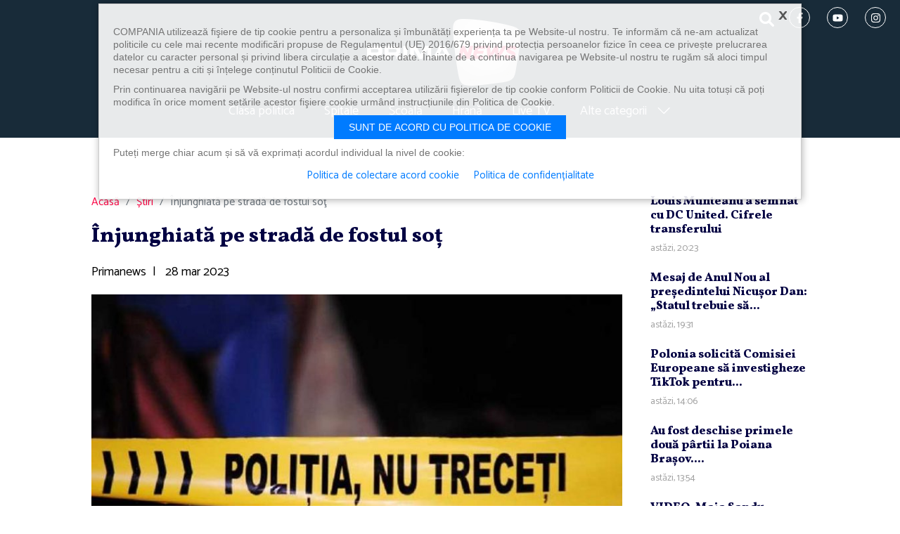

--- FILE ---
content_type: text/html; charset=UTF-8
request_url: https://primanews.ro/stiri/injunghiata-pe-strada-de-fostul-sot-21209364/
body_size: 10590
content:
<!DOCTYPE html>
<html lang="ro">
<head>
	<meta charset="utf-8"><meta http-equiv="X-UA-Compatible" content="IE=edge"><meta name="viewport" content="width=device-width, initial-scale=1"><link rel="preconnect" href="https://fonts.googleapis.com"><link rel="preconnect" href="https://fonts.gstatic.com" crossorigin><link href="https://fonts.googleapis.com/css2?family=Catamaran&family=Vollkorn:wght@800&display=swap" rel="stylesheet"><title>Înjunghiată pe stradă de fostul soţ</title><meta name="description" content="Nou caz înfiorător, de data aceasta la Sângeorz-Băi." /><meta property="og:site_name" content="Primanews" /><meta property="og:type" content="article" /><meta property="og:url" content="https://primanews.ro/stiri/injunghiata-pe-strada-de-fostul-sot-21209364/" /><meta property="og:title" content="Înjunghiată pe stradă de fostul soţ" /><meta property="og:description" content="Nou caz înfiorător, de data aceasta la Sângeorz-Băi." /><link rel="canonical" href="https://primanews.ro/stiri/injunghiata-pe-strada-de-fostul-sot-21209364" /><meta name="cXenseParse:pageclass" content="article" /><meta name="cXenseParse:url" content="https://primanews.ro/stiri/injunghiata-pe-strada-de-fostul-sot-21209364/" /><link rel="shortcut icon" href="/assets/imgs/favicon.ico" /><link rel="icon" type="image/x-icon" sizes="47x47" href="/assets/imgs/favicon.ico" /><link rel="shortcut icon" type="image/vnd.microsoft.icon" href="/assets/imgs/favicon.ico" /><link rel="icon" type="image/png" sizes="47x47" href="/assets/imgs/favicon.png"><link href="/assets/css/style.css" rel="stylesheet"><!--[if lt IE 9]><script src="https://oss.maxcdn.com/libs/html5shiv/3.7.0/html5shiv.js"></script><script src="https://oss.maxcdn.com/libs/respond.js/1.4.2/respond.min.js"></script><![endif]-->	
<!-- Banners css -->
<script type="text/javascript" async src="https://securepubads.g.doubleclick.net/tag/js/gpt.js"></script>
<style>
    iframe { max-width: 100%;}
    .mobile-ad { display: none;}
    .tablet-ad { display: none;}
    .desktop-ad { display: none;}
    @media only screen and (max-width: 767px) {
        .mobile-ad { display: block;}
    }
    @media only screen and (min-width: 768px) and (max-width: 991px) {
        .tablet-ad { display: block;}
    }
    @media only screen and (min-width: 992px) {
        .desktop-ad { display: block;}
    }
</style>
<!-- /Banners css -->

    <meta name="facebook-domain-verification" content="1g6mq7tmppxye1po07mufnuiqflmw3" />
    <!-- Google tag (gtag.js) -->
    <script async src="https://www.googletagmanager.com/gtag/js?id=G-LZ0GPVS4P1"></script>
    <script>
        window.dataLayer = window.dataLayer || [];
        function gtag(){dataLayer.push(arguments);}
        gtag('js', new Date());gtag('config', 'G-LZ0GPVS4P1');
    </script>
	
</head>
<body>
        <header class="site-header">
<div class="container-fluid">
  <nav class="navbar navbar-expand-lg" role="navigation">
    <button type="button" class="navbar-toggler" data-bs-toggle="collapse" data-bs-target="#navbarMenu" aria-expanded="false"><span></span><span></span><span></span></button>
    <div class="order-lg-2"><h1><a class="navbar-brand" href="/" rel="home">PrimaNews.ro</a></h1></div>
    <div class="d-flex align-items-center justify-content-end order-lg-1">
      <div class="header-search">
        <button class="btn nav-link" type="button" data-bs-toggle="collapse" data-bs-target="#collapseSearch" aria-expanded="false" aria-controls="collapseSearch">
          <span class="icon icon-search" role="img"><svg><title>search</title><use xmlns:xlink="http://www.w3.org/1999/xlink" xlink:href="/assets/svg/icons.svg#icon-search"></use></svg></span>            </button>
      </div>
      <div class="social-icon d-none d-md-block">
        <a href="https://www.facebook.com/primatvnews/" title="urmărește-ne pe facebook" target="_blank"><span class="icon icon-facebook-f" role="img"><svg><title>facebook-f</title><use xmlns:xlink="http://www.w3.org/1999/xlink" xlink:href="/assets/svg/icons.svg#icon-facebook-f"></use></svg></span>            </a>
        <a href="https://www.youtube.com/@primanewsromania" title="urmărește-ne pe youtube" target="_blank"><span class="icon icon-youtube" role="img"><svg><title>youtube</title><use xmlns:xlink="http://www.w3.org/1999/xlink" xlink:href="/assets/svg/icons.svg#icon-youtube"></use></svg></span>            </a>
        <a href="https://www.instagram.com/primanewstvro/" title="urmărește-ne pe instagram" target="_blank"><span class="icon icon-instagram" role="img"><svg><title>instagram</title><use xmlns:xlink="http://www.w3.org/1999/xlink" xlink:href="/assets/svg/icons.svg#icon-instagram"></use></svg></span>            </a>
      </div>
    </div>
    <div class="collapse navbar-collapse order-lg-3" id="navbarMenu">
      <ul class="nav navbar-nav menu">
        <!--<li><a href="/bugetul-romaniei/" title="Bugetul Romaniei">Bugetul Romaniei</a></li>-->
        <!--<li><a href="/energie/" title="Energie">Energie</a></li>-->
        <li><a href="/clasa-politica/" title="Clasa politica">Clasa politica</a></li>
        <li><a href="/spitale/" title="Spitale">Spitale</a></li>
        <li><a href="/scoala/" title="Școala">Școală</a></li>
        <li><a href="/hrana/" title="Hrană">Hrană</a></li>
        <!--<li><a href="/diaspora/" title="Diaspora">Diaspora</a></li>-->
        <!--<li><a href="/focus/" title="Focus">Focus</a></li>-->
        <!--<li><a href="https://www.primaplay.ro/live/primanews" title="Live TV" target="_blank">Live TV</a></li>-->
        <li><a href="/live/" title="Live TV">Live TV</a></li>

        <li class="with-submenu">
          <a href="#" title="">Alte categorii <span class="icon icon-chevron-right" role="img"><svg><use xmlns:xlink="http://www.w3.org/1999/xlink" xlink:href="/assets/svg/icons.svg#icon-chevron-right"></use></svg></span></a>
          <div class="submenu">
            <ul>
              <li><a href="/stiri/" title="Știri">Știri</a></li>
              <li><a href="/video/" title="Video">Video</a></li>
              <!--<li><a href="/stiri-socante/" title="Știri șocante">Știri șocante</a></li>-->
              <li><a href="/eveniment/" title="Eveniment">Eveniment</a></li>
              <li><a href="/meteo/" title="Meteo">Meteo</a></li>
              <!--<li><a href="/justitie/" title="Justiție">Justiție</a></li>-->
              <!--<li><a href="/auto/" title="Auto">Auto</a></li>-->
              <li><a href="/economic/" title="Economic">Economic</a></li>
              <!--<li><a href="/lifestyle/" title="Lifestyle">Lifestyle</a></li>-->
              <li><a href="/externe/" title="Externe">Externe</a></li>
              <!--<li><a href="/cultura/" title="Cultură">Cultură</a></li>-->
              <!--<li><a href="/religie/" title="Religie">Religie</a></li>-->
              <!--<li><a href="/gadget/" title="Gadget">Gadget</a></li>-->
              <!--<li><a href="/home-improvement/" title="Home Improvement">Home Improvement</a></li>-->
              <li><a href="/sport/" title="Sport">Sport</a></li>
              <li><a href="/social/" title="Social">Social</a></li>
              <li><a href="/travel/" title="Travel">Travel</a></li>
              <li><a href="/vedete/" title="Vedete">Vedete</a></li>
              <li><a href="/campanii/" title="Campanii">Campanii</a></li>
            </ul>
          </div>
        </li>
      </ul>
      <div class="social-icon d-md-none mt-4">
        <a href="https://www.facebook.com/primatvnews/" title="urmărește-ne pe facebook" target="_blank">
          <span class="icon icon-facebook-f" role="img"><svg><title>facebook-f</title><use xmlns:xlink="http://www.w3.org/1999/xlink" xlink:href="/assets/svg/icons.svg#icon-facebook-f"></use></svg></span>            </a>
        <a href="https://www.youtube.com/@primanewsromania" title="urmărește-ne pe youtube" target="_blank">
          <span class="icon icon-youtube" role="img"><svg><title>youtube</title><use xmlns:xlink="http://www.w3.org/1999/xlink" xlink:href="/assets/svg/icons.svg#icon-youtube"></use></svg></span>            </a>
        <a href="https://www.instagram.com/primanewstvro/" title="urmărește-ne pe instagram" target="_blank">
          <span class="icon icon-instagram" role="img"><svg><title>instagram</title><use xmlns:xlink="http://www.w3.org/1999/xlink" xlink:href="/assets/svg/icons.svg#icon-instagram"></use></svg></span>            </a>
      </div>
    </div>
    <div class="collapse order-lg-4" id="collapseSearch">
      <form action="/cauta" role="search" class="form-search">
        <label class="visually-hidden" for="q">Caută</label>
        <input value="" name="q" id="q" placeholder="Caută…" class="form-control">
        <button type="submit" class="btn btn-link"><span class="icon icon-search" role="img"><svg><title>search</title><use xmlns:xlink="http://www.w3.org/1999/xlink" xlink:href="/assets/svg/icons.svg#icon-search"></use></svg></span></button>
      </form>
    </div>
  </nav>
</header>	<!-- /322250475/primanews_desktop/top -->
<div class="text-center mb-4 pb-3 desktop-ad">
<div id='div-gpt-ad-1717659313233-0' style='min-width: 728px; min-height: 90px;'></div>
</div>
<div class="text-center mb-4 mobile-ad">
<!-- /322250475/primanews_mobil/top_mobil -->
<div id='div-gpt-ad-1717659437866-0' style='min-width: 300px; min-height: 250px;'></div>
</div>


    <div class="container">
    <section class="s-article row">
        <div class="col-xl-9">
        <nav aria-label="breadcrumb"><ol class="breadcrumb"><li class="breadcrumb-item"><a href="/">Acasă</a></li><li class="breadcrumb-item active" aria-current="page"><a href="//www.primanews.ro/stiri/" title="Știri">Știri</a></li><li class="breadcrumb-item active" aria-current="page">Înjunghiată pe stradă de fostul soţ</li></ol></nav>    
<h1>Înjunghiată pe stradă de fostul soţ</h1><div class="article-author mb-3"><span class="name">Primanews</span><span class="mx-2">|</span><time class="time"> 28 mar 2023</time></div><div class="fb-like mb-3" data-href="https://developers.facebook.com/docs/plugins/" data-width="330" data-layout="standard" data-action="like" data-size="small" data-share="true"></div><div class="mb-4"><img class="w-100" src="/images/2022/04/jurnaluldearges.ro-socant-o-eleva-din-costesti-a-murit-in-timp-ce-se-afla-la-scoala-politistii-fac-cercetari-800x500.jpg" alt="Înjunghiată pe stradă de fostul soţ" width="980" height=""></div><article class="article-content mb-4"><p> <p>Nou caz înfiorător, de data aceasta la Sângeorz-Băi. O femeie a fost înjunghiată în plină stradă de fostul soţ cu care era în plin proces de divorţ şi trăieşte acum doar pentru că pompierii militari au putut interveni rapid. Imediat după ce a făcut gestul extrem bărbatul a fugit şi s-a sinucis. Vă avertizăm că urmează imagini şi detalii care vă pot afecta emoţional!</p> <p>Totul s-a întâmplat în jurul orei 7, în apropierea casei unde locuieşte femeia. Abia ce plecase spre muncă. Bărbatul a urmărit-o, iar la un moment dat s-a năpustit asupra ei cu un cuţit. Cei doi se aflau în plin proces de divorţ. După atac, bărbatul a fugit. </p> <div><div class="text-center mb-4 mobile-ad"> <!-- /322250475/primanews_mobil/rectangle_mobil --> <div id="div-gpt-ad-1717659452395-0" style="min-width: 300px; min-height: 250px;"></div> </div></div> <p>Atacul a avut loc în apropierea staţiei de pompieri din oraşul Sîngeorz-Băi. Imediat a primit ajutor medical de la pompierii militari şi a fost transportată de urgenţă la spitalul judeţean Bistriţa.</p> <p>Femeia se află acum în afara oricărui pericol. Pe fie a intrat şi Poliţia. Oamenii legii au mers să îl caute pe atacator. Bărbatul nu figura cu antecedente penale, iar cel mai probabil acesta a avut o criză de gelozie după ce fosta soţie i-a spus că nu vrea să se împace cu el.</p> <figure class="wp-block-embed is-type-video is-provider-youtube wp-block-embed-youtube wp-embed-aspect-16-9 wp-has-aspect-ratio"><div class="wp-block-embed__wrapper"> <div class="ratio ratio-16x9"><iframe title="Înjunghiată pe stradă de fostul soţ" width="1200" height="675" src="https://www.youtube.com/embed/eMpSAONrYm8?feature=oembed" frameborder="0" allow="accelerometer; autoplay; clipboard-write; encrypted-media; gyroscope; picture-in-picture; web-share" allowfullscreen></iframe></div> </div></figure> </p><div width="100%" class="mb-4">
<script type="text/javascript" async src="https://flx2.pnl.agency/flx2/?tag/widget=prima" width="100%" height="300"></script>
</div></article><div class="tags"><strong>Afla mai multe despre</strong><a href="/tags/femeie" title="femeie">femeie</a><a href="/tags/injunghiata" title="injunghiata">injunghiata</a><a href="/tags/sangeorz-bai" title="sangeorz-bai">sangeorz-bai</a><a href="/tags/sinucis" title="sinucis">sinucis</a><a href="/tags/sot" title="sot">sot</a><a href="/tags/strada" title="strada">strada</a><a href="/tags/top stiri" title="top stiri">top stiri</a></div><div class="article-share">Distribuie:<button class="btn-facebook share s_facebook" href="https://www.facebook.com/sharer.php?s=100&amp;p[title]=&amp;u=%C3%8Enjunghiat%C4%83+pe+strad%C4%83+de+fostul+so%C5%A3&amp;t=&amp;p[summary]=&amp;p[url]=http%3A%2F%2Fwww.primanews.ro%2F%2F"><span class="icon icon-facebook-f" role="img"><svg><title>facebook-f</title><use xmlns:xlink="http://www.w3.org/1999/xlink" xlink:href="/assets/svg/icons.svg#icon-facebook-f"></use></svg></span><em>Facebook</em></button><button class="btn-twitter share s_twitter" href="https://twitter.com/intent/tweet?url=http%3A%2F%2Fwww.primanews.ro%2Fstiri%2Finjunghiata-pe-strada-de-fostul-sot-21209364&amp;text="><span class="icon icon-twitter" role="img"><svg><title>twitter</title><use xmlns:xlink="http://www.w3.org/1999/xlink" xlink:href="/assets/svg/icons.svg#icon-twitter"></use></svg></span><em>Twitter</em></button><button class="btn-whatsapp share s_whatsapp" href="whatsapp://send?text=http%3A%2F%2Fwww.primanews.ro%2Fstiri%2Finjunghiata-pe-strada-de-fostul-sot-21209364"><span class="icon icon-whatsapp" role="img"><svg><title>whatsapp</title><use xmlns:xlink="http://www.w3.org/1999/xlink" xlink:href="/assets/svg/icons.svg#icon-whatsapp"></use></svg></span><em>Whatsapp</em></button><a class="btn-mail" href="mailto:?Subject=Ti-a%20fost%20recomandat%20%22%C3%8Enjunghiat%C4%83%20pe%20strad%C4%83%20de%20fostul%20so%C5%A3%22&amp;Body=%0ANou%20caz%20%C3%AEnfior%C4%83tor%2C%20de%20data%20aceasta%20la%20S%C3%A2ngeorz-B%C4%83i.%0D%0ACiteste%20continuarea%20articolului%20pe%20primanews.ro%0D%0Ahttps%3A%2F%2Fprimanews.ro%2Fstiri%2Finjunghiata-pe-strada-de-fostul-sot-21209364"><span class="icon icon-envelope-fill" role="img"><svg><title>envelope-fill</title><use xmlns:xlink="http://www.w3.org/1999/xlink" xlink:href="/assets/svg/icons.svg#icon-envelope-fill"></use></svg></span><em>Email</em></a></div><div class="d-lg-none text-center mb-4 mobile-ad">
<!-- /322250475/primanews_mobil/rectangle_mobil_2 -->
<div id='div-gpt-ad-1717659466968-0' style='min-width: 300px; min-height: 250px;'></div>
</div><img rel="nofollow" src="//viewscnt.1616.ro/c.gif?id=21209364&amp;pid=3221" alt="viewscnt" width="1" height="1" style="display:none;"/>

        </div>
        <div class="col-xl-3">
            <div class="sticky">
    <article class="article"><h2 class="art-title-sm"><a href="/stiri/louis-munteanu-a-semnat-cu-dc-united-cifrele-transferului-22292891" title="Louis Munteanu a semnat cu DC United. Cifrele transferului">Louis Munteanu a semnat cu DC United. Cifrele transferului</a></h2><time class="time">astăzi, 20:23</time></article><article class="article"><h2 class="art-title-sm"><a href="/stiri/mesaj-de-anul-nou-al-presedintelui-nicusor-dan-statul-trebuie-sa-devina-mai-eficient-mai-corect-si-mai-aproape-de-cetateni-22292847" title="Mesaj de Anul Nou al preşedintelui Nicuşor Dan: „Statul trebuie să devină mai eficient, mai corect şi mai aproape de cetăţeni”">Mesaj de Anul Nou al preşedintelui Nicuşor Dan: „Statul trebuie să...</a></h2><time class="time">astăzi, 19:31</time></article><article class="article"><h2 class="art-title-sm"><a href="/stiri/polonia-solicita-comisiei-europeane-sa-investigheze-tiktok-pentru-continut-generat-de-inteligenta-artificiala-22292583" title="Polonia solicită Comisiei Europeane să investigheze TikTok pentru conţinut generat de inteligenţa artificială">Polonia solicită Comisiei Europeane să investigheze TikTok pentru...</a></h2><time class="time">astăzi, 14:06</time></article><article class="article"><h2 class="art-title-sm"><a href="/stiri/au-fost-deschise-primele-doua-partii-la-poiana-brasov-administratorii-domeniului-schiabil-anunta-ca-lucreaza-pentru-amenajarea-celorlalte-partii-22292569" title="Au fost deschise primele două pârtii la Poiana Braşov. Administratorii domeniului schiabil anunţă că lucrează pentru amenajarea celorlalte pârtii">Au fost deschise primele două pârtii la Poiana Braşov....</a></h2><time class="time">astăzi, 13:54</time></article><article class="article"><h2 class="art-title-sm"><a href="/stiri/video-maia-sandu-desemnata-liderul-mondial-al-anului-de-revista-britanica-the-telegraph-22292564" title="VIDEO. Maia Sandu, desemnată „Liderul Mondial al Anului” de revistă britanică The Telegraph">VIDEO. Maia Sandu, desemnată „Liderul Mondial al Anului” de...</a></h2><time class="time">astăzi, 13:46</time></article>
<!-- BEGIN: natural si sanatos -->
    <style>
        .box-naturalsanatos {
            margin-bottom: 40px;
        }
        .box-naturalsanatos .box-title {
            margin-bottom: 15px;
            background: #64ad66 url(/assets/imgs/natural-sanatos/bg-natural-sanatos.jpg) no-repeat 50% 0/cover;
        }
        .box-naturalsanatos .cat-title a {
            display: flex;
            align-items: center;
            justify-content: center;
        }
        .box-naturalsanatos .cat-title a span {
            display: inline-block;
            margin-right: 15px;
            color: #fff;
            font-weight: bold;
        }
    </style>
    <section class="box box-naturalsanatos"><header class="box-title"><div class="cat-title"><a href="https://www.medikatv.ro/category/natural-si-sanatos/" target="_blank"><span>NATURAL ȘI SĂNĂTOS</span><img src="/assets/imgs/natural-sanatos/logo-medikatv.jpg" alt="MedikaTV" width="80" /></a></div></header><article class="article"><a href="https://www.medikatv.ro/de-ce-e-bine-sa-mananci-paine-de-secara/" title="De ce e bine să mănânci pâine de secară" target="_blank"><img src="https://www.medikatv.ro/wp-content/uploads/2025/12/fresh-bread-buckwheat-bread-garlic-bread-french-baguette-1024x683.jpg" width="300" /></a><h2 class="art-title-sm"><a href="https://www.medikatv.ro/de-ce-e-bine-sa-mananci-paine-de-secara/" title="De ce e bine să mănânci pâine de secară" target="_blank">De ce e bine să mănânci pâine de secară</a></h2></article></section><!-- END: natural si sanatos -->
<div class="text-center mb-4 pb-3 desktop-ad">
<!-- /322250475/primanews_desktop/rectangle -->
<div id='div-gpt-ad-1717659349468-0' style='min-width: 300px; min-height: 250px;'></div>
</div>

            </div>
        </div>
    </section>
    <section class="section s-related"><header class="section-title"><h3>De actualitate</h3></header><div class="row list-4"><div class="col-sm-6 col-lg-4 col-xxl-3"><article class="article"><a class="ratio ratio-16x9" href="/stiri/louis-munteanu-a-semnat-cu-dc-united-cifrele-transferului-22292891" title="Louis Munteanu a semnat cu DC United. Cifrele transferului"><img src="//i0.1616.ro/media/581/3221/39806/22292891/1/louis-munteanu-cfr.jpg?width=380&height=215" alt="Louis Munteanu a semnat cu DC United. Cifrele transferului" width="380" height="215"></a><h2 class="art-title"><a href="/stiri/louis-munteanu-a-semnat-cu-dc-united-cifrele-transferului-22292891" title="Louis Munteanu a semnat cu DC United. Cifrele transferului">Louis Munteanu a semnat cu DC United. Cifrele transferului</a></h2></article></div><div class="col-sm-6 col-lg-4 col-xxl-3"><article class="article"><a class="ratio ratio-16x9" href="/stiri/mesaj-de-anul-nou-al-presedintelui-nicusor-dan-statul-trebuie-sa-devina-mai-eficient-mai-corect-si-mai-aproape-de-cetateni-22292847" title="Mesaj de Anul Nou al preşedintelui Nicuşor Dan: „Statul trebuie să devină mai eficient, mai corect şi mai aproape de cetăţeni”"><img src="//i0.1616.ro/media/581/3221/39806/22292847/1/dan-declaratie.jpg?width=380&height=215" alt="Mesaj de Anul Nou al preşedintelui Nicuşor Dan: „Statul trebuie să devină mai eficient, mai corect şi mai aproape de cetăţeni”" width="380" height="215"></a><h2 class="art-title"><a href="/stiri/mesaj-de-anul-nou-al-presedintelui-nicusor-dan-statul-trebuie-sa-devina-mai-eficient-mai-corect-si-mai-aproape-de-cetateni-22292847" title="Mesaj de Anul Nou al preşedintelui Nicuşor Dan: „Statul trebuie să devină mai eficient, mai corect şi mai aproape de cetăţeni”">Mesaj de Anul Nou al preşedintelui Nicuşor Dan: „Statul trebuie să...</a></h2></article></div><div class="col-sm-6 col-lg-4 col-xxl-3"><article class="article"><a class="ratio ratio-16x9" href="/stiri/polonia-solicita-comisiei-europeane-sa-investigheze-tiktok-pentru-continut-generat-de-inteligenta-artificiala-22292583" title="Polonia solicită Comisiei Europeane să investigheze TikTok pentru conţinut generat de inteligenţa artificială"><img src="//i0.1616.ro/media/581/3221/39806/22292583/2/tiktok-2.jpg?width=380&height=215" alt="Polonia solicită Comisiei Europeane să investigheze TikTok pentru conţinut generat de inteligenţa artificială" width="380" height="215"></a><h2 class="art-title"><a href="/stiri/polonia-solicita-comisiei-europeane-sa-investigheze-tiktok-pentru-continut-generat-de-inteligenta-artificiala-22292583" title="Polonia solicită Comisiei Europeane să investigheze TikTok pentru conţinut generat de inteligenţa artificială">Polonia solicită Comisiei Europeane să investigheze TikTok pentru...</a></h2></article></div><div class="col-sm-6 col-lg-4 col-xxl-3"><article class="article"><a class="ratio ratio-16x9" href="/stiri/au-fost-deschise-primele-doua-partii-la-poiana-brasov-administratorii-domeniului-schiabil-anunta-ca-lucreaza-pentru-amenajarea-celorlalte-partii-22292569" title="Au fost deschise primele două pârtii la Poiana Braşov. Administratorii domeniului schiabil anunţă că lucrează pentru amenajarea celorlalte pârtii"><img src="//i0.1616.ro/media/581/3221/39806/22292569/1/partii-de-schi-foto-iturist-ro.jpg?width=380&height=215" alt="Au fost deschise primele două pârtii la Poiana Braşov. Administratorii domeniului schiabil anunţă că lucrează pentru amenajarea celorlalte pârtii" width="380" height="215"></a><h2 class="art-title"><a href="/stiri/au-fost-deschise-primele-doua-partii-la-poiana-brasov-administratorii-domeniului-schiabil-anunta-ca-lucreaza-pentru-amenajarea-celorlalte-partii-22292569" title="Au fost deschise primele două pârtii la Poiana Braşov. Administratorii domeniului schiabil anunţă că lucrează pentru amenajarea celorlalte pârtii">Au fost deschise primele două pârtii la Poiana Braşov....</a></h2></article></div></div></section>
<script type="text/javascript">
window.googletag = window.googletag || { cmd: [] };
googletag.cmd.push(function() {
    var mobileZones = [

['/322250475/primanews_mobil/top_mobil', [300, 250], 'div-gpt-ad-1717659437866-0'],
['/322250475/primanews_mobil/rectangle_mobil', [[300, 250], [320, 480]], 'div-gpt-ad-1717659452395-0'],
['/1086183/RP-2024', ['fluid'], 'gpt-passback'],
['/322250475/primanews_mobil/rectangle_mobil_2', [300, 250], 'div-gpt-ad-1717659466968-0']

    ];
    var tabletZones = [
    ];
    var desktopZones = [

['/322250475/primanews_desktop/top', [[728, 90], [970, 250]], 'div-gpt-ad-1717659313233-0'],
['/322250475/primanews_desktop/top_1', [[970, 250], [728, 90]], 'div-gpt-ad-1717659333349-0'],
['/322250475/primanews_desktop/rectangle', [[300, 250], [300, 600]], 'div-gpt-ad-1717659349468-0'],
['/1086183/RP-2024', ['fluid'], 'gpt-passback'],
['/322250475/primanews_desktop/rectangle_first', [300, 250], 'div-gpt-ad-1717659364780-0']


    ];
    function selectAvailableZones(zones) {
        var r = [];
        for (var i = 0; i < zones.length; i++) {
            if (document.getElementById(zones[i][2]))
                r.push(zones[i]);
        }
        return r;
    }
    var a = [], w = screen.availWidth;
    if (w < 768) {
        a = selectAvailableZones(mobileZones);
    } else if (w < 992) {
        a = selectAvailableZones(tabletZones);
    } else {
        a = selectAvailableZones(desktopZones);
    }
    if (a.length === 0)
        return;
    for (var i = 0; i < a.length; i++)
        googletag.defineSlot(a[i][0], a[i][1], a[i][2]).addService(googletag.pubads());
    googletag.pubads().collapseEmptyDivs(true);
    googletag.pubads().setCentering(true);
    googletag.pubads().enableSingleRequest();
    googletag.enableServices();
    
    googletag.display(a[0][2]);
});
</script>

    </div>
    <footer class="site-footer">
    <div class="container-fluid">
      <ul class="nav navbar-nav menu">
        <li class="menu-item"><a href="/despre-noi/" title="Despre noi">Despre noi</a></li>
        <li class="menu-item"><a href="/cariere/" title="Cariere">Cariere</a></li>
        <li class="menu-item"><a href="/politica-de-confidentialitate/" title="Politica de confidențialitate">Politica de confidențialitate</a></li>
        <li class="menu-item"><a href="https://www.primatv.ro/data/files/Cod-Deontologic.pdf" title="Cod deontologic">Cod deontologic</a></li>
        <li class="menu-item"><a href="/termeni-si-conditii/" title="Termeni și condiții">Termeni și condiții</a></li>
        <li class="menu-item"><a href="/contact/" title="Contact">Contact</a></li>
      </ul>
      <div class="social-icon">
        <a href="https://www.instagram.com/primanewstvro/" title="urmărește-ne pe facebook" target="_blank"><span class="icon icon-facebook-f" role="img"><svg><title>facebook-f</title><use xmlns:xlink="http://www.w3.org/1999/xlink" xlink:href="/assets/svg/icons.svg#icon-facebook-f"></use></svg></span></a>
        <a href="https://www.youtube.com/@primanewsromania" title="urmărește-ne pe youtube" target="_blank"><span class="icon icon-youtube" role="img"><svg><title>youtube</title><use xmlns:xlink="http://www.w3.org/1999/xlink" xlink:href="/assets/svg/icons.svg#icon-youtube"></use></svg></span></a>
        <a href="https://www.instagram.com/primanewstvro/" title="urmărește-ne pe instagram" target="_blank"><span class="icon icon-instagram" role="img"><svg><title>instagram</title><use xmlns:xlink="http://www.w3.org/1999/xlink" xlink:href="/assets/svg/icons.svg#icon-instagram"></use></svg></span></a>
      </div>
    </div>
</footer>

<style>
.footer-clever {
    padding: 15px 0;
    background: url(https://www.primasport.ro/assets/imgs/footer-clever/bg-footer-clever.jpg) no-repeat 50% 50%/cover;
    color: #fff;
    font-size: 16px;
}
.footer-clever .navbar-brand {
    margin-right: 20px;
    width: 133px;
    height: 59px;
}
.footer-clever .logo-clevermedia {
    display: block;
    margin-left: 20px;
    width: 190px;
    height: 41px;
}
.footer-clever .logo-clevermedia svg {
    width: 100%;
    height: 100%;
}
.footer-clever .list-tv {
    display: flex;
    flex-wrap: wrap;
align-items: center;
    justify-content: center;
    font-size: 16px;
}
.footer-clever .list-tv img {
    display: block;
    margin: 0 2px 2px;
	transform: scale(.75);
}
.footer-clever .list-sites {
    display: flex;
    flex-wrap: wrap;
    justify-content: center;
}
.footer-clever .list-sites a {
    color: #fff;
    font-size: 20px;
    text-decoration: none;
}
.footer-clever .list-sites a:hover {
    text-decoration: underline;
}
.footer-clever .list-sites a:not(:last-child)::after {
    content: '';
    display: inline-block;
    margin: 0 10px 3px;
    width: 7px;
    height: 7px;
    background: #ed2724;
    border-radius: 50%;
}
.footer-clever .list-tv b,
.footer-clever .list-sites b {
    margin-right: 10px;
    text-transform: uppercase;
}
@media (min-width:992px) {
    .footer-clever {
        padding: 25px 0;
        font-size: 16px;
    }
    .footer-clever .list-sites a {
    font-size: 16px;
    }
    .footer-clever .logo-clevermedia {
    width: 205px;
    }
    .footer-clever .list-tv img {
    margin: 0 -7px;
    }
}
</style>
<div class="footer-clever">
	<div class="container-fluid" style="max-width:1380px">
		<div class="d-flex align-items-center justify-content-center mb-2 mb-md-3">
			<a class="navbar-brand" href="/" title="Prima News">Prima News</a>
			este parte a
			<a class="logo-clevermedia" href="https://clever-media.ro/" title="" target="_blank">
				<svg xmlns="http://www.w3.org/2000/svg" xmlns:xlink="http://www.w3.org/1999/xlink" x="0" y="0" viewBox="0 0 1720.9 277.7" style="enable-background:new 0 0 1720.9 277.7" xml:space="preserve"><style>.st6{clip-path:url(#SVGID_2_);fill:#fff}</style><defs><path id="SVGID_1_" d="M0 0h1720.9v277.7H0z"/></defs><clipPath id="SVGID_2_"><use xlink:href="#SVGID_1_" style="overflow:visible"/></clipPath><path d="M186.6 277.6H55.5C20.2 278.1-8 241.8 2 207.3c1.5-9.6 21.1-38.8 25.4-47.8 11.3-19.8 29.9-52.6 44.9-78.7l114.3 196.8z" style="clip-path:url(#SVGID_2_);fill:#f61c24"/><path style="clip-path:url(#SVGID_2_);fill:#890f11" d="m45.4 128.3-.1.2 86.8 149.1h20.5L55.3 111z"/><path d="M95.9 277.6 27.4 159.7c-2.6 4.9-21.6 36.7-23.1 41.2L48.4 277c4 1.1 42.5.4 47.5.6" style="clip-path:url(#SVGID_2_);fill:#d21b1f"/><path d="m72.4 80.7 16.7-29 14.6-25.5c2.9-4.7 6.5-8.9 10.6-12.5C122.1 6.8 132 2.1 142.8.5c2.6-.4 5.2-.5 7.8-.5 4.6 0 9 .5 13.3 1.6 5.3 1.3 10.2 3.3 14.7 6 8.2 4.8 15 11.7 19.8 20L294 193.9c4.7 8.1 7.5 17.2 7.5 27.2 0 4.2-.5 8.3-1.4 12.2-1.6 7.2-4.7 13.9-8.9 19.7-6.2 8.7-14.9 16.2-25 20-6.2 2.4-13 4.5-20.1 4.5h-59.7L72.4 80.7z" style="clip-path:url(#SVGID_2_);fill:#555"/><path d="M164.1 1.7h-.2C159.7.6 155.2.1 150.6.1c-2.6 0-5.2.2-7.7.5l148.2 252.8.2-.2c4.1-5.7 7.1-12.3 8.8-19.4L164.1 1.7z" style="clip-path:url(#SVGID_2_);fill:#292929"/><path d="M103.7 26.3 89.1 51.7l-.1.2 131.8 225.5h25.5c7 0 13.7-1.9 19.9-4.3l-152-259.3c-4.1 3.6-7.6 7.8-10.5 12.5" style="clip-path:url(#SVGID_2_);fill:#ebebeb"/><path class="st6" d="M478.7 160c1.6 0 2.9.6 4 1.7l11.3 12c-5.5 7.1-12.4 12.4-20.7 16.1-8.2 3.7-18 5.5-29.4 5.5-10.3 0-19.5-1.8-27.7-5.2-8.2-3.5-15.2-8.4-20.9-14.6-5.7-6.2-10.2-13.7-13.2-22.2-3.1-8.6-4.6-17.9-4.6-28.1 0-6.8.7-13.3 2.2-19.4 1.5-6.2 3.6-11.8 6.5-17 2.8-5.2 6.3-9.8 10.3-14 4-4.2 8.5-7.7 13.6-10.6 5-2.9 10.5-5.2 16.5-6.7s12.3-2.3 19.1-2.3c5 0 9.8.4 14.3 1.3s8.7 2.1 12.6 3.7c3.9 1.6 7.5 3.5 10.8 5.7 3.3 2.2 6.3 4.7 8.9 7.3l-9.6 13.1c-.6.8-1.3 1.5-2.2 2.2-.9.6-2.1.9-3.6.9s-3-.5-4.6-1.6c-1.5-1.1-3.4-2.3-5.7-3.6-2.2-1.3-5-2.5-8.4-3.6-3.4-1.1-7.6-1.6-12.8-1.6-5.7 0-11 1-15.8 3.1-4.8 2.1-8.9 5.1-12.3 9-3.4 3.9-6.1 8.8-8 14.5-1.9 5.7-2.8 12.3-2.8 19.6 0 7.4 1 14 3.1 19.7 2 5.8 4.9 10.6 8.4 14.6 3.6 4 7.7 7 12.5 9 4.8 2.1 9.8 3.1 15.3 3.1 3.2 0 6.1-.2 8.8-.5 2.6-.3 5-.9 7.3-1.6 2.2-.8 4.4-1.7 6.3-2.9 2-1.2 4-2.7 6-4.5.7-.6 1.4-1 2.2-1.4.6-.5 1.4-.7 2.3-.7M591.4 170.7v23.1h-81.5V56.5h28.4v114.2zM637.2 78.7V114H683v21.5h-45.8v36h58.9v22.3h-87.4V56.5h87.4v22.2zM837.4 56.5l-55.2 137.2h-25.7L701.2 56.5h22.9c2.5 0 4.5.6 6 1.8 1.5 1.2 2.7 2.7 3.4 4.5l29.7 79.1c1.1 3 2.3 6.2 3.4 9.7 1.1 3.5 2.1 7.2 3.1 11 .8-3.8 1.7-7.5 2.7-11 1-3.5 2-6.7 3.2-9.7L805 62.8c.6-1.6 1.8-3 3.4-4.3 1.6-1.3 3.6-1.9 6-1.9h23zM878.6 78.7V114h45.8v21.5h-45.8v36h58.8v22.3H850V56.5h87.4v22.2zM1068.1 193.8h-25.6c-4.8 0-8.3-1.8-10.4-5.5l-26.1-42.1c-1.1-1.6-2.3-2.8-3.5-3.6-1.3-.8-3.2-1.1-5.7-1.1H987v52.3h-28.4V56.5h43.1c9.6 0 17.8 1 24.6 3 6.8 2 12.4 4.7 16.7 8.3 4.4 3.5 7.5 7.7 9.6 12.6 2 4.9 3 10.3 3 16.1 0 4.5-.6 8.8-1.9 12.9-1.3 4.1-3.2 7.8-5.6 11.1-2.5 3.3-5.5 6.3-9.1 8.9-3.6 2.6-7.7 4.7-12.3 6.2 1.8 1 3.5 2.2 5.1 3.6 1.6 1.4 3 3.1 4.3 5.1l32 49.5zm-66.5-72.3c4.6 0 8.6-.6 11.9-1.7 3.3-1.2 6.1-2.8 8.2-4.8 2.1-2 3.7-4.5 4.7-7.2 1-2.8 1.5-5.8 1.5-9.1 0-6.5-2.2-11.5-6.5-15.1-4.3-3.6-10.9-5.4-19.7-5.4H987v43.4h14.6zM1194.5 128.6v52c-6.8 4.9-14.1 8.6-21.8 11-7.7 2.4-16.2 3.6-25.4 3.6-10.9 0-20.7-1.7-29.5-5.1-8.8-3.4-16.3-8.1-22.5-14.2-6.2-6.1-11-13.4-14.3-21.9-3.3-8.5-5-17.9-5-28.1 0-10.3 1.6-19.8 4.9-28.3 3.2-8.5 7.9-15.8 13.9-21.9 6-6.1 13.3-10.8 21.9-14.1 8.6-3.3 18.2-5 28.8-5 5.4 0 10.3.4 14.9 1.2 4.6.8 8.9 1.9 12.8 3.4 3.9 1.5 7.5 3.3 10.9 5.4 3.3 2.1 6.5 4.5 9.4 7.1l-5.2 8.3c-.8 1.3-1.9 2.1-3.2 2.4-1.3.3-2.7 0-4.3-.9-1.5-.9-3.2-2-5.2-3.2-2-1.3-4.3-2.5-7.1-3.6-2.8-1.2-6.1-2.2-9.9-3-3.8-.8-8.3-1.2-13.6-1.2-7.6 0-14.5 1.2-20.7 3.7-6.2 2.5-11.4 6.1-15.8 10.7s-7.7 10.2-10 16.8c-2.3 6.6-3.5 14-3.5 22.2 0 8.5 1.2 16.1 3.6 22.8 2.4 6.7 5.9 12.4 10.4 17.1 4.5 4.7 10 8.3 16.4 10.7s13.6 3.7 21.7 3.7c6.3 0 11.9-.7 16.8-2.1 4.9-1.4 9.7-3.4 14.3-5.9v-29.8h-21.1c-1.2 0-2.2-.3-2.9-1-.7-.7-1.1-1.5-1.1-2.6v-10.4h41.4zM1322.8 193.8h-16.3c-3.3 0-5.8-1.3-7.4-3.9l-35.2-48.4c-1.1-1.5-2.2-2.6-3.5-3.3-1.2-.7-3.1-1-5.7-1h-13.9v56.6h-18.3V58.2h38.3c8.6 0 16 .9 22.2 2.6 6.2 1.7 11.4 4.2 15.5 7.5s7.1 7.2 9 11.9c2 4.6 2.9 9.8 2.9 15.6 0 4.8-.8 9.3-2.3 13.4-1.5 4.2-3.7 7.9-6.6 11.2-2.9 3.3-6.4 6.1-10.5 8.5-4.1 2.3-8.8 4.1-14 5.3 2.3 1.3 4.3 3.2 6.1 5.8l39.7 53.8zm-62.6-69.9c5.3 0 10-.6 14-1.9 4.1-1.3 7.5-3.1 10.2-5.5 2.7-2.4 4.8-5.2 6.2-8.5 1.4-3.3 2.1-6.9 2.1-10.9 0-8.1-2.7-14.2-7.9-18.3-5.3-4.1-13.2-6.1-23.8-6.1h-20.1v51.2h19.3zM1465 126c0 10.2-1.6 19.5-4.8 28-3.2 8.5-7.8 15.8-13.6 21.9-5.9 6.1-12.9 10.9-21.1 14.2-8.2 3.4-17.3 5.1-27.3 5.1s-19-1.7-27.2-5.1c-8.2-3.4-15.2-8.1-21.1-14.2-5.9-6.1-10.4-13.4-13.6-21.9-3.2-8.5-4.8-17.8-4.8-28s1.6-19.5 4.8-28c3.2-8.5 7.8-15.8 13.6-21.9 5.9-6.1 12.9-10.9 21.1-14.3 8.2-3.4 17.3-5.1 27.2-5.1 10 0 19.1 1.7 27.3 5.1 8.2 3.4 15.3 8.2 21.1 14.3 5.9 6.1 10.4 13.5 13.6 21.9 3.2 8.6 4.8 17.9 4.8 28m-18.8 0c0-8.3-1.1-15.8-3.4-22.4-2.3-6.6-5.5-12.2-9.6-16.8-4.2-4.6-9.2-8.1-15.1-10.5-5.9-2.5-12.5-3.7-19.9-3.7-7.3 0-13.8 1.2-19.8 3.7-5.9 2.5-11 6-15.2 10.5-4.2 4.6-7.4 10.2-9.7 16.8-2.3 6.6-3.4 14.1-3.4 22.4 0 8.3 1.1 15.8 3.4 22.4 2.3 6.6 5.5 12.2 9.7 16.7 4.2 4.6 9.3 8.1 15.2 10.5 5.9 2.4 12.5 3.6 19.8 3.6 7.3 0 13.9-1.2 19.9-3.6 5.9-2.4 11-5.9 15.1-10.5s7.4-10.2 9.6-16.7c2.3-6.6 3.4-14 3.4-22.4M1543.6 179.2c5.6 0 10.6-.9 15-2.8s8.1-4.5 11.2-7.9c3.1-3.4 5.4-7.5 7-12.2 1.6-4.7 2.4-9.9 2.4-15.6V58.2h18.3v82.4c0 7.8-1.2 15.1-3.7 21.8-2.5 6.7-6.1 12.5-10.7 17.4-4.6 4.9-10.3 8.7-17 11.5-6.7 2.8-14.2 4.2-22.5 4.2s-15.8-1.4-22.5-4.2c-6.7-2.8-12.4-6.6-17-11.5-4.7-4.9-8.2-10.7-10.7-17.4-2.5-6.7-3.7-13.9-3.7-21.8V58.2h18.3v82.3c0 5.7.8 10.9 2.4 15.6 1.6 4.7 3.9 8.8 7 12.2 3.1 3.4 6.8 6.1 11.3 8 4.2 1.9 9.2 2.9 14.9 2.9M1670.4 58.2c8.6 0 16 1 22.4 3 6.3 2 11.6 4.8 15.7 8.5 4.2 3.7 7.3 8.1 9.3 13.2 2.1 5.2 3.1 10.9 3.1 17.3 0 6.3-1.1 12.1-3.3 17.3-2.2 5.2-5.4 9.7-9.7 13.5-4.3 3.8-9.5 6.7-15.8 8.8-6.3 2.1-13.5 3.2-21.7 3.2h-21.8v50.7h-18.3V58.2h40.1zm0 70.3c5.2 0 9.9-.7 13.9-2.1 4-1.4 7.4-3.3 10.1-5.8 2.7-2.5 4.8-5.5 6.2-8.9 1.4-3.5 2.1-7.3 2.1-11.4 0-8.6-2.7-15.4-8-20.2-5.3-4.9-13.4-7.3-24.3-7.3h-21.8v55.8h21.8z"/></svg>
			</a>
		</div>
		<div class="list-tv mb-2 mb-md-3">
            <b>Canale TV:</b>
            <img src="https://www.primasport.ro/assets/imgs/footer-clever/logo-primatv.png" alt="Prima TV" style="margin-right:8px;">
			<img src="https://www.primasport.ro/assets/imgs/footer-clever/logo-primatv-md.png" alt="Prima TV Moldova" style="margin-top:5px;margin-right:8px;">
            <img src="https://www.primasport.ro/assets/imgs/footer-clever/logo-primanews.png" alt="Prima News">
            <img src="https://www.primasport.ro/assets/imgs/footer-clever/logo-primasport1.png" alt="Prima Sport 1">
            <img src="https://www.primasport.ro/assets/imgs/footer-clever/logo-primasport2.png" alt="Prima Sport 2">
            <img src="https://www.primasport.ro/assets/imgs/footer-clever/logo-primasport3.png" alt="Prima Sport 3">
            <img src="https://www.primasport.ro/assets/imgs/footer-clever/logo-primasport4.png" alt="Prima Sport 4">
            <img src="https://www.primasport.ro/assets/imgs/footer-clever/logo-primasport5.png" alt="Prima Sport 5">
            <img src="https://www.primasport.ro/assets/imgs/footer-clever/logo-prima4k.png" alt="Prima 4K" style="margin-right:5px;">
            <img src="https://www.primasport.ro/assets/imgs/footer-clever/logo-agrotv.png" alt="Agro TV">
            <img src="https://www.primasport.ro/assets/imgs/footer-clever/logo-medikatv.png" alt="Medika TV">
            <img src="https://www.primasport.ro/assets/imgs/footer-clever/logo-cinemaraton.png" alt="Cinemaraton">
            <img src="https://www.primasport.ro/assets/imgs/footer-clever/logo-cinemaraton-md.png" alt="Cinemaraton Moldova">
            <img src="https://www.primasport.ro/assets/imgs/footer-clever/logo-primacomedy.png" alt="Prima Comedy">
            <img src="https://www.primasport.ro/assets/imgs/footer-clever/logo-primahistory.png" alt="Prima History">
            <img src="https://www.primasport.ro/assets/imgs/footer-clever/logo-primaworld.png" alt="Prima World" style="margin-right:5px;">
            <img src="https://www.primasport.ro/assets/imgs/footer-clever/logo-nostalgia.png" alt="Nostalgia Tv">
		</div>

		<div class="list-sites">
            <b>Site-uri:</b>
			<a href="https://primaplay.ro/" title="primaplay.ro" target="_blank">primaplay.ro</a>
			<a href="https://www.primatv.ro/" title="primatv.ro" target="_blank">primatv.ro</a>
			<a href="https://www.profit.ro/" title="profit.ro" target="_blank">profit.ro</a>
            <a href="https://www.cotidianul.ro/" title="cotidianul.ro" target="_blank">cotidianul.ro</a>
            <a href="https://www.primanews.ro/" title="primanews.ro" target="_blank">primanews.ro</a>
			<a href="https://www.primasport.ro/" title="primasport.ro" target="_blank">primasport.ro</a>
			<a href="https://www.medikatv.ro/" title="medikatv.ro" target="_blank">medikatv.ro</a>
			<a href="https://agro-tv.ro/" title="agro-tv.ro" target="_blank">agro-tv.ro</a>
			<a href="https://www.cinemaraton.ro/" title="cinemaraton.ro" target="_blank">cinemaraton.ro</a>
			<a href="https://www.servuscluj.ro/" title="servuscluj.ro" target="_blank">servuscluj.ro</a>
            <a href="https://www.primaworld.ro" title="primaworld.ro" target="_blank">primaworld.ro</a>
            <a href="https://www.vatabai.ro/" title="vatabai.ro" target="_blank">vatabai.ro</a>
		</div>
		<div class="list-sites mt-2">
      <a href="https://clever-media.ro/" title="clever-media.ro" target="_blank">clever-media.ro</a>
    </div>
	</div>
</div>    
    
    
<script src="/assets/js/vendors.js"></script>
<script src="/assets/js/app.js"></script>
</body>
</html>

--- FILE ---
content_type: text/html; charset=utf-8
request_url: https://www.google.com/recaptcha/api2/aframe
body_size: 266
content:
<!DOCTYPE HTML><html><head><meta http-equiv="content-type" content="text/html; charset=UTF-8"></head><body><script nonce="sUCxxpgcuY81i7IxSaTEkA">/** Anti-fraud and anti-abuse applications only. See google.com/recaptcha */ try{var clients={'sodar':'https://pagead2.googlesyndication.com/pagead/sodar?'};window.addEventListener("message",function(a){try{if(a.source===window.parent){var b=JSON.parse(a.data);var c=clients[b['id']];if(c){var d=document.createElement('img');d.src=c+b['params']+'&rc='+(localStorage.getItem("rc::a")?sessionStorage.getItem("rc::b"):"");window.document.body.appendChild(d);sessionStorage.setItem("rc::e",parseInt(sessionStorage.getItem("rc::e")||0)+1);localStorage.setItem("rc::h",'1767208893515');}}}catch(b){}});window.parent.postMessage("_grecaptcha_ready", "*");}catch(b){}</script></body></html>

--- FILE ---
content_type: application/javascript; charset=utf-8
request_url: https://flx2.pnl.agency/flx2/?tag/widget=prima
body_size: -44
content:
console.log('FLX2 widget is disabled');